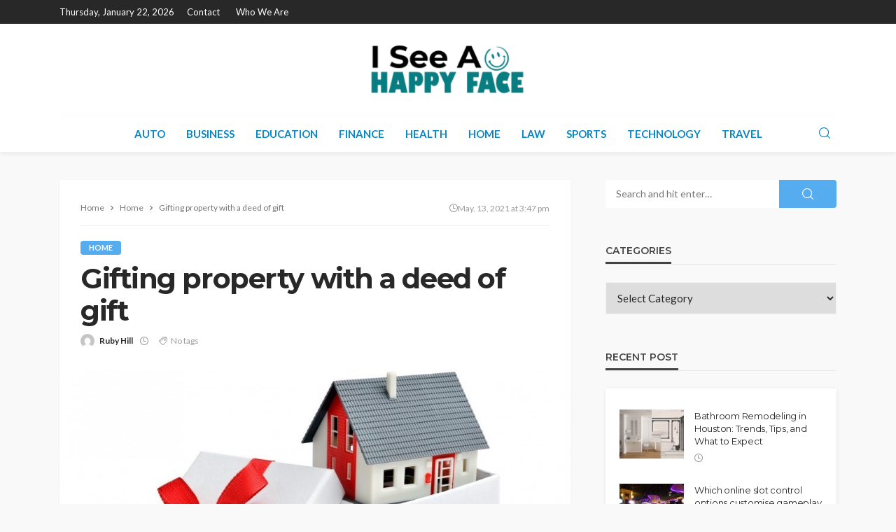

--- FILE ---
content_type: text/html; charset=UTF-8
request_url: https://www.iseeahappyface.com/gifting-property-with-a-deed-of-gift/
body_size: 16072
content:
<!DOCTYPE html>
<html lang="en-US">
<head>
	<meta charset="UTF-8"/>
	<meta http-equiv="X-UA-Compatible" content="IE=edge">
	<meta name="viewport" content="width=device-width, initial-scale=1.0">
	<link rel="profile" href="http://gmpg.org/xfn/11"/>
	<link rel="pingback" href="https://www.iseeahappyface.com/xmlrpc.php"/>
	<script type="application/javascript">var bingo_ruby_ajax_url = "https://www.iseeahappyface.com/wp-admin/admin-ajax.php"</script><meta name='robots' content='index, follow, max-image-preview:large, max-snippet:-1, max-video-preview:-1' />
	<style>img:is([sizes="auto" i], [sizes^="auto," i]) { contain-intrinsic-size: 3000px 1500px }</style>
	
	<!-- This site is optimized with the Yoast SEO plugin v26.8 - https://yoast.com/product/yoast-seo-wordpress/ -->
	<title>Gifting property with a deed of gift - I See A Happy Face</title>
	<link rel="preconnect" href="https://fonts.gstatic.com" crossorigin><link rel="preload" as="style" onload="this.onload=null;this.rel='stylesheet'" id="rb-preload-gfonts" href="https://fonts.googleapis.com/css?family=Lato%3A100%2C300%2C400%2C700%2C900%2C100italic%2C300italic%2C400italic%2C700italic%2C900italic%7CMontserrat%3A700%2C400%2C600%2C500&amp;display=swap" crossorigin><noscript><link rel="stylesheet" id="rb-preload-gfonts" href="https://fonts.googleapis.com/css?family=Lato%3A100%2C300%2C400%2C700%2C900%2C100italic%2C300italic%2C400italic%2C700italic%2C900italic%7CMontserrat%3A700%2C400%2C600%2C500&amp;display=swap"></noscript><link rel="canonical" href="https://www.iseeahappyface.com/gifting-property-with-a-deed-of-gift/" />
	<meta property="og:locale" content="en_US" />
	<meta property="og:type" content="article" />
	<meta property="og:title" content="Gifting property with a deed of gift - I See A Happy Face" />
	<meta property="og:description" content="There are several reasons to use a deed of gift to transfer a property you own to a family member. Image Credit The first one to look at is the impact it can have on your inheritance tax (IHT) liability. There are several ways to reduce IHT; however, for most people, dealing with your family [&hellip;]" />
	<meta property="og:url" content="https://www.iseeahappyface.com/gifting-property-with-a-deed-of-gift/" />
	<meta property="og:site_name" content="I See A Happy Face" />
	<meta property="article:published_time" content="2021-05-13T15:47:06+00:00" />
	<meta property="og:image" content="https://www.iseeahappyface.com/wp-content/uploads/2021/05/c-6.jpg" />
	<meta property="og:image:width" content="855" />
	<meta property="og:image:height" content="436" />
	<meta property="og:image:type" content="image/jpeg" />
	<meta name="author" content="Ruby Hill" />
	<meta name="twitter:card" content="summary_large_image" />
	<meta name="twitter:label1" content="Written by" />
	<meta name="twitter:data1" content="Ruby Hill" />
	<meta name="twitter:label2" content="Est. reading time" />
	<meta name="twitter:data2" content="3 minutes" />
	<script type="application/ld+json" class="yoast-schema-graph">{"@context":"https://schema.org","@graph":[{"@type":"Article","@id":"https://www.iseeahappyface.com/gifting-property-with-a-deed-of-gift/#article","isPartOf":{"@id":"https://www.iseeahappyface.com/gifting-property-with-a-deed-of-gift/"},"author":{"name":"Ruby Hill","@id":"https://www.iseeahappyface.com/#/schema/person/bca3353c9b2aeddd8a9208ad9a1a9613"},"headline":"Gifting property with a deed of gift","datePublished":"2021-05-13T15:47:06+00:00","mainEntityOfPage":{"@id":"https://www.iseeahappyface.com/gifting-property-with-a-deed-of-gift/"},"wordCount":454,"publisher":{"@id":"https://www.iseeahappyface.com/#organization"},"image":{"@id":"https://www.iseeahappyface.com/gifting-property-with-a-deed-of-gift/#primaryimage"},"thumbnailUrl":"https://www.iseeahappyface.com/wp-content/uploads/2021/05/c-6.jpg","articleSection":["Home"],"inLanguage":"en-US"},{"@type":"WebPage","@id":"https://www.iseeahappyface.com/gifting-property-with-a-deed-of-gift/","url":"https://www.iseeahappyface.com/gifting-property-with-a-deed-of-gift/","name":"Gifting property with a deed of gift - I See A Happy Face","isPartOf":{"@id":"https://www.iseeahappyface.com/#website"},"primaryImageOfPage":{"@id":"https://www.iseeahappyface.com/gifting-property-with-a-deed-of-gift/#primaryimage"},"image":{"@id":"https://www.iseeahappyface.com/gifting-property-with-a-deed-of-gift/#primaryimage"},"thumbnailUrl":"https://www.iseeahappyface.com/wp-content/uploads/2021/05/c-6.jpg","datePublished":"2021-05-13T15:47:06+00:00","breadcrumb":{"@id":"https://www.iseeahappyface.com/gifting-property-with-a-deed-of-gift/#breadcrumb"},"inLanguage":"en-US","potentialAction":[{"@type":"ReadAction","target":["https://www.iseeahappyface.com/gifting-property-with-a-deed-of-gift/"]}]},{"@type":"ImageObject","inLanguage":"en-US","@id":"https://www.iseeahappyface.com/gifting-property-with-a-deed-of-gift/#primaryimage","url":"https://www.iseeahappyface.com/wp-content/uploads/2021/05/c-6.jpg","contentUrl":"https://www.iseeahappyface.com/wp-content/uploads/2021/05/c-6.jpg","width":855,"height":436},{"@type":"BreadcrumbList","@id":"https://www.iseeahappyface.com/gifting-property-with-a-deed-of-gift/#breadcrumb","itemListElement":[{"@type":"ListItem","position":1,"name":"Home","item":"https://www.iseeahappyface.com/"},{"@type":"ListItem","position":2,"name":"Gifting property with a deed of gift"}]},{"@type":"WebSite","@id":"https://www.iseeahappyface.com/#website","url":"https://www.iseeahappyface.com/","name":"I See A Happy Face","description":"General Blog","publisher":{"@id":"https://www.iseeahappyface.com/#organization"},"potentialAction":[{"@type":"SearchAction","target":{"@type":"EntryPoint","urlTemplate":"https://www.iseeahappyface.com/?s={search_term_string}"},"query-input":{"@type":"PropertyValueSpecification","valueRequired":true,"valueName":"search_term_string"}}],"inLanguage":"en-US"},{"@type":"Organization","@id":"https://www.iseeahappyface.com/#organization","name":"I See A Happy Face | General Blog","url":"https://www.iseeahappyface.com/","logo":{"@type":"ImageObject","inLanguage":"en-US","@id":"https://www.iseeahappyface.com/#/schema/logo/image/","url":"https://www.iseeahappyface.com/wp-content/uploads/2019/08/i-see-a-happy-face-e1565588799326.png","contentUrl":"https://www.iseeahappyface.com/wp-content/uploads/2019/08/i-see-a-happy-face-e1565588799326.png","width":400,"height":162,"caption":"I See A Happy Face | General Blog"},"image":{"@id":"https://www.iseeahappyface.com/#/schema/logo/image/"}},{"@type":"Person","@id":"https://www.iseeahappyface.com/#/schema/person/bca3353c9b2aeddd8a9208ad9a1a9613","name":"Ruby Hill","image":{"@type":"ImageObject","inLanguage":"en-US","@id":"https://www.iseeahappyface.com/#/schema/person/image/","url":"https://secure.gravatar.com/avatar/f0603d002dafab1de4ebf4f9854b8ec1dc05466c94595e3dcdcca544f4fe6e40?s=96&d=mm&r=g","contentUrl":"https://secure.gravatar.com/avatar/f0603d002dafab1de4ebf4f9854b8ec1dc05466c94595e3dcdcca544f4fe6e40?s=96&d=mm&r=g","caption":"Ruby Hill"},"url":"https://www.iseeahappyface.com/author/admin/"}]}</script>
	<!-- / Yoast SEO plugin. -->


<link rel='dns-prefetch' href='//fonts.googleapis.com' />
<link rel="alternate" type="application/rss+xml" title="I See A Happy Face &raquo; Feed" href="https://www.iseeahappyface.com/feed/" />
<link rel="alternate" type="application/rss+xml" title="I See A Happy Face &raquo; Comments Feed" href="https://www.iseeahappyface.com/comments/feed/" />
<script type="text/javascript">
/* <![CDATA[ */
window._wpemojiSettings = {"baseUrl":"https:\/\/s.w.org\/images\/core\/emoji\/16.0.1\/72x72\/","ext":".png","svgUrl":"https:\/\/s.w.org\/images\/core\/emoji\/16.0.1\/svg\/","svgExt":".svg","source":{"concatemoji":"https:\/\/www.iseeahappyface.com\/wp-includes\/js\/wp-emoji-release.min.js?ver=6.8.3"}};
/*! This file is auto-generated */
!function(s,n){var o,i,e;function c(e){try{var t={supportTests:e,timestamp:(new Date).valueOf()};sessionStorage.setItem(o,JSON.stringify(t))}catch(e){}}function p(e,t,n){e.clearRect(0,0,e.canvas.width,e.canvas.height),e.fillText(t,0,0);var t=new Uint32Array(e.getImageData(0,0,e.canvas.width,e.canvas.height).data),a=(e.clearRect(0,0,e.canvas.width,e.canvas.height),e.fillText(n,0,0),new Uint32Array(e.getImageData(0,0,e.canvas.width,e.canvas.height).data));return t.every(function(e,t){return e===a[t]})}function u(e,t){e.clearRect(0,0,e.canvas.width,e.canvas.height),e.fillText(t,0,0);for(var n=e.getImageData(16,16,1,1),a=0;a<n.data.length;a++)if(0!==n.data[a])return!1;return!0}function f(e,t,n,a){switch(t){case"flag":return n(e,"\ud83c\udff3\ufe0f\u200d\u26a7\ufe0f","\ud83c\udff3\ufe0f\u200b\u26a7\ufe0f")?!1:!n(e,"\ud83c\udde8\ud83c\uddf6","\ud83c\udde8\u200b\ud83c\uddf6")&&!n(e,"\ud83c\udff4\udb40\udc67\udb40\udc62\udb40\udc65\udb40\udc6e\udb40\udc67\udb40\udc7f","\ud83c\udff4\u200b\udb40\udc67\u200b\udb40\udc62\u200b\udb40\udc65\u200b\udb40\udc6e\u200b\udb40\udc67\u200b\udb40\udc7f");case"emoji":return!a(e,"\ud83e\udedf")}return!1}function g(e,t,n,a){var r="undefined"!=typeof WorkerGlobalScope&&self instanceof WorkerGlobalScope?new OffscreenCanvas(300,150):s.createElement("canvas"),o=r.getContext("2d",{willReadFrequently:!0}),i=(o.textBaseline="top",o.font="600 32px Arial",{});return e.forEach(function(e){i[e]=t(o,e,n,a)}),i}function t(e){var t=s.createElement("script");t.src=e,t.defer=!0,s.head.appendChild(t)}"undefined"!=typeof Promise&&(o="wpEmojiSettingsSupports",i=["flag","emoji"],n.supports={everything:!0,everythingExceptFlag:!0},e=new Promise(function(e){s.addEventListener("DOMContentLoaded",e,{once:!0})}),new Promise(function(t){var n=function(){try{var e=JSON.parse(sessionStorage.getItem(o));if("object"==typeof e&&"number"==typeof e.timestamp&&(new Date).valueOf()<e.timestamp+604800&&"object"==typeof e.supportTests)return e.supportTests}catch(e){}return null}();if(!n){if("undefined"!=typeof Worker&&"undefined"!=typeof OffscreenCanvas&&"undefined"!=typeof URL&&URL.createObjectURL&&"undefined"!=typeof Blob)try{var e="postMessage("+g.toString()+"("+[JSON.stringify(i),f.toString(),p.toString(),u.toString()].join(",")+"));",a=new Blob([e],{type:"text/javascript"}),r=new Worker(URL.createObjectURL(a),{name:"wpTestEmojiSupports"});return void(r.onmessage=function(e){c(n=e.data),r.terminate(),t(n)})}catch(e){}c(n=g(i,f,p,u))}t(n)}).then(function(e){for(var t in e)n.supports[t]=e[t],n.supports.everything=n.supports.everything&&n.supports[t],"flag"!==t&&(n.supports.everythingExceptFlag=n.supports.everythingExceptFlag&&n.supports[t]);n.supports.everythingExceptFlag=n.supports.everythingExceptFlag&&!n.supports.flag,n.DOMReady=!1,n.readyCallback=function(){n.DOMReady=!0}}).then(function(){return e}).then(function(){var e;n.supports.everything||(n.readyCallback(),(e=n.source||{}).concatemoji?t(e.concatemoji):e.wpemoji&&e.twemoji&&(t(e.twemoji),t(e.wpemoji)))}))}((window,document),window._wpemojiSettings);
/* ]]> */
</script>
<link rel='stylesheet' id='bingo_ruby_plugin_style-css' href='https://www.iseeahappyface.com/wp-content/plugins/bingo-ruby-core/assets/style.css?ver=3.7' type='text/css' media='all' />
<style id='wp-emoji-styles-inline-css' type='text/css'>

	img.wp-smiley, img.emoji {
		display: inline !important;
		border: none !important;
		box-shadow: none !important;
		height: 1em !important;
		width: 1em !important;
		margin: 0 0.07em !important;
		vertical-align: -0.1em !important;
		background: none !important;
		padding: 0 !important;
	}
</style>
<link rel='stylesheet' id='wp-block-library-css' href='https://www.iseeahappyface.com/wp-includes/css/dist/block-library/style.min.css?ver=6.8.3' type='text/css' media='all' />
<style id='classic-theme-styles-inline-css' type='text/css'>
/*! This file is auto-generated */
.wp-block-button__link{color:#fff;background-color:#32373c;border-radius:9999px;box-shadow:none;text-decoration:none;padding:calc(.667em + 2px) calc(1.333em + 2px);font-size:1.125em}.wp-block-file__button{background:#32373c;color:#fff;text-decoration:none}
</style>
<style id='global-styles-inline-css' type='text/css'>
:root{--wp--preset--aspect-ratio--square: 1;--wp--preset--aspect-ratio--4-3: 4/3;--wp--preset--aspect-ratio--3-4: 3/4;--wp--preset--aspect-ratio--3-2: 3/2;--wp--preset--aspect-ratio--2-3: 2/3;--wp--preset--aspect-ratio--16-9: 16/9;--wp--preset--aspect-ratio--9-16: 9/16;--wp--preset--color--black: #000000;--wp--preset--color--cyan-bluish-gray: #abb8c3;--wp--preset--color--white: #ffffff;--wp--preset--color--pale-pink: #f78da7;--wp--preset--color--vivid-red: #cf2e2e;--wp--preset--color--luminous-vivid-orange: #ff6900;--wp--preset--color--luminous-vivid-amber: #fcb900;--wp--preset--color--light-green-cyan: #7bdcb5;--wp--preset--color--vivid-green-cyan: #00d084;--wp--preset--color--pale-cyan-blue: #8ed1fc;--wp--preset--color--vivid-cyan-blue: #0693e3;--wp--preset--color--vivid-purple: #9b51e0;--wp--preset--gradient--vivid-cyan-blue-to-vivid-purple: linear-gradient(135deg,rgba(6,147,227,1) 0%,rgb(155,81,224) 100%);--wp--preset--gradient--light-green-cyan-to-vivid-green-cyan: linear-gradient(135deg,rgb(122,220,180) 0%,rgb(0,208,130) 100%);--wp--preset--gradient--luminous-vivid-amber-to-luminous-vivid-orange: linear-gradient(135deg,rgba(252,185,0,1) 0%,rgba(255,105,0,1) 100%);--wp--preset--gradient--luminous-vivid-orange-to-vivid-red: linear-gradient(135deg,rgba(255,105,0,1) 0%,rgb(207,46,46) 100%);--wp--preset--gradient--very-light-gray-to-cyan-bluish-gray: linear-gradient(135deg,rgb(238,238,238) 0%,rgb(169,184,195) 100%);--wp--preset--gradient--cool-to-warm-spectrum: linear-gradient(135deg,rgb(74,234,220) 0%,rgb(151,120,209) 20%,rgb(207,42,186) 40%,rgb(238,44,130) 60%,rgb(251,105,98) 80%,rgb(254,248,76) 100%);--wp--preset--gradient--blush-light-purple: linear-gradient(135deg,rgb(255,206,236) 0%,rgb(152,150,240) 100%);--wp--preset--gradient--blush-bordeaux: linear-gradient(135deg,rgb(254,205,165) 0%,rgb(254,45,45) 50%,rgb(107,0,62) 100%);--wp--preset--gradient--luminous-dusk: linear-gradient(135deg,rgb(255,203,112) 0%,rgb(199,81,192) 50%,rgb(65,88,208) 100%);--wp--preset--gradient--pale-ocean: linear-gradient(135deg,rgb(255,245,203) 0%,rgb(182,227,212) 50%,rgb(51,167,181) 100%);--wp--preset--gradient--electric-grass: linear-gradient(135deg,rgb(202,248,128) 0%,rgb(113,206,126) 100%);--wp--preset--gradient--midnight: linear-gradient(135deg,rgb(2,3,129) 0%,rgb(40,116,252) 100%);--wp--preset--font-size--small: 13px;--wp--preset--font-size--medium: 20px;--wp--preset--font-size--large: 36px;--wp--preset--font-size--x-large: 42px;--wp--preset--spacing--20: 0.44rem;--wp--preset--spacing--30: 0.67rem;--wp--preset--spacing--40: 1rem;--wp--preset--spacing--50: 1.5rem;--wp--preset--spacing--60: 2.25rem;--wp--preset--spacing--70: 3.38rem;--wp--preset--spacing--80: 5.06rem;--wp--preset--shadow--natural: 6px 6px 9px rgba(0, 0, 0, 0.2);--wp--preset--shadow--deep: 12px 12px 50px rgba(0, 0, 0, 0.4);--wp--preset--shadow--sharp: 6px 6px 0px rgba(0, 0, 0, 0.2);--wp--preset--shadow--outlined: 6px 6px 0px -3px rgba(255, 255, 255, 1), 6px 6px rgba(0, 0, 0, 1);--wp--preset--shadow--crisp: 6px 6px 0px rgba(0, 0, 0, 1);}:where(.is-layout-flex){gap: 0.5em;}:where(.is-layout-grid){gap: 0.5em;}body .is-layout-flex{display: flex;}.is-layout-flex{flex-wrap: wrap;align-items: center;}.is-layout-flex > :is(*, div){margin: 0;}body .is-layout-grid{display: grid;}.is-layout-grid > :is(*, div){margin: 0;}:where(.wp-block-columns.is-layout-flex){gap: 2em;}:where(.wp-block-columns.is-layout-grid){gap: 2em;}:where(.wp-block-post-template.is-layout-flex){gap: 1.25em;}:where(.wp-block-post-template.is-layout-grid){gap: 1.25em;}.has-black-color{color: var(--wp--preset--color--black) !important;}.has-cyan-bluish-gray-color{color: var(--wp--preset--color--cyan-bluish-gray) !important;}.has-white-color{color: var(--wp--preset--color--white) !important;}.has-pale-pink-color{color: var(--wp--preset--color--pale-pink) !important;}.has-vivid-red-color{color: var(--wp--preset--color--vivid-red) !important;}.has-luminous-vivid-orange-color{color: var(--wp--preset--color--luminous-vivid-orange) !important;}.has-luminous-vivid-amber-color{color: var(--wp--preset--color--luminous-vivid-amber) !important;}.has-light-green-cyan-color{color: var(--wp--preset--color--light-green-cyan) !important;}.has-vivid-green-cyan-color{color: var(--wp--preset--color--vivid-green-cyan) !important;}.has-pale-cyan-blue-color{color: var(--wp--preset--color--pale-cyan-blue) !important;}.has-vivid-cyan-blue-color{color: var(--wp--preset--color--vivid-cyan-blue) !important;}.has-vivid-purple-color{color: var(--wp--preset--color--vivid-purple) !important;}.has-black-background-color{background-color: var(--wp--preset--color--black) !important;}.has-cyan-bluish-gray-background-color{background-color: var(--wp--preset--color--cyan-bluish-gray) !important;}.has-white-background-color{background-color: var(--wp--preset--color--white) !important;}.has-pale-pink-background-color{background-color: var(--wp--preset--color--pale-pink) !important;}.has-vivid-red-background-color{background-color: var(--wp--preset--color--vivid-red) !important;}.has-luminous-vivid-orange-background-color{background-color: var(--wp--preset--color--luminous-vivid-orange) !important;}.has-luminous-vivid-amber-background-color{background-color: var(--wp--preset--color--luminous-vivid-amber) !important;}.has-light-green-cyan-background-color{background-color: var(--wp--preset--color--light-green-cyan) !important;}.has-vivid-green-cyan-background-color{background-color: var(--wp--preset--color--vivid-green-cyan) !important;}.has-pale-cyan-blue-background-color{background-color: var(--wp--preset--color--pale-cyan-blue) !important;}.has-vivid-cyan-blue-background-color{background-color: var(--wp--preset--color--vivid-cyan-blue) !important;}.has-vivid-purple-background-color{background-color: var(--wp--preset--color--vivid-purple) !important;}.has-black-border-color{border-color: var(--wp--preset--color--black) !important;}.has-cyan-bluish-gray-border-color{border-color: var(--wp--preset--color--cyan-bluish-gray) !important;}.has-white-border-color{border-color: var(--wp--preset--color--white) !important;}.has-pale-pink-border-color{border-color: var(--wp--preset--color--pale-pink) !important;}.has-vivid-red-border-color{border-color: var(--wp--preset--color--vivid-red) !important;}.has-luminous-vivid-orange-border-color{border-color: var(--wp--preset--color--luminous-vivid-orange) !important;}.has-luminous-vivid-amber-border-color{border-color: var(--wp--preset--color--luminous-vivid-amber) !important;}.has-light-green-cyan-border-color{border-color: var(--wp--preset--color--light-green-cyan) !important;}.has-vivid-green-cyan-border-color{border-color: var(--wp--preset--color--vivid-green-cyan) !important;}.has-pale-cyan-blue-border-color{border-color: var(--wp--preset--color--pale-cyan-blue) !important;}.has-vivid-cyan-blue-border-color{border-color: var(--wp--preset--color--vivid-cyan-blue) !important;}.has-vivid-purple-border-color{border-color: var(--wp--preset--color--vivid-purple) !important;}.has-vivid-cyan-blue-to-vivid-purple-gradient-background{background: var(--wp--preset--gradient--vivid-cyan-blue-to-vivid-purple) !important;}.has-light-green-cyan-to-vivid-green-cyan-gradient-background{background: var(--wp--preset--gradient--light-green-cyan-to-vivid-green-cyan) !important;}.has-luminous-vivid-amber-to-luminous-vivid-orange-gradient-background{background: var(--wp--preset--gradient--luminous-vivid-amber-to-luminous-vivid-orange) !important;}.has-luminous-vivid-orange-to-vivid-red-gradient-background{background: var(--wp--preset--gradient--luminous-vivid-orange-to-vivid-red) !important;}.has-very-light-gray-to-cyan-bluish-gray-gradient-background{background: var(--wp--preset--gradient--very-light-gray-to-cyan-bluish-gray) !important;}.has-cool-to-warm-spectrum-gradient-background{background: var(--wp--preset--gradient--cool-to-warm-spectrum) !important;}.has-blush-light-purple-gradient-background{background: var(--wp--preset--gradient--blush-light-purple) !important;}.has-blush-bordeaux-gradient-background{background: var(--wp--preset--gradient--blush-bordeaux) !important;}.has-luminous-dusk-gradient-background{background: var(--wp--preset--gradient--luminous-dusk) !important;}.has-pale-ocean-gradient-background{background: var(--wp--preset--gradient--pale-ocean) !important;}.has-electric-grass-gradient-background{background: var(--wp--preset--gradient--electric-grass) !important;}.has-midnight-gradient-background{background: var(--wp--preset--gradient--midnight) !important;}.has-small-font-size{font-size: var(--wp--preset--font-size--small) !important;}.has-medium-font-size{font-size: var(--wp--preset--font-size--medium) !important;}.has-large-font-size{font-size: var(--wp--preset--font-size--large) !important;}.has-x-large-font-size{font-size: var(--wp--preset--font-size--x-large) !important;}
:where(.wp-block-post-template.is-layout-flex){gap: 1.25em;}:where(.wp-block-post-template.is-layout-grid){gap: 1.25em;}
:where(.wp-block-columns.is-layout-flex){gap: 2em;}:where(.wp-block-columns.is-layout-grid){gap: 2em;}
:root :where(.wp-block-pullquote){font-size: 1.5em;line-height: 1.6;}
</style>
<link rel='stylesheet' id='contact-form-7-css' href='https://www.iseeahappyface.com/wp-content/plugins/contact-form-7/includes/css/styles.css?ver=6.1.4' type='text/css' media='all' />
<link rel='stylesheet' id='bootstrap-css' href='https://www.iseeahappyface.com/wp-content/themes/bingo/assets/external/bootstrap.css?ver=v3.3.1' type='text/css' media='all' />
<link rel='stylesheet' id='bingo_ruby_style_miscellaneous-css' href='https://www.iseeahappyface.com/wp-content/themes/bingo/assets/external/miscellaneous.css?ver=3.5' type='text/css' media='all' />
<link rel='stylesheet' id='bingo_ruby_style_main-css' href='https://www.iseeahappyface.com/wp-content/themes/bingo/assets/css/theme-style.css?ver=3.5' type='text/css' media='all' />
<link rel='stylesheet' id='bingo_ruby_style_responsive-css' href='https://www.iseeahappyface.com/wp-content/themes/bingo/assets/css/theme-responsive.css?ver=3.5' type='text/css' media='all' />
<link rel='stylesheet' id='bingo_ruby_style_default-css' href='https://www.iseeahappyface.com/wp-content/themes/bingo/style.css?ver=3.5' type='text/css' media='all' />
<style id='bingo_ruby_style_default-inline-css' type='text/css'>
.total-caption { font-family :Lato;}.banner-background-color { background-color: #ffffff; }.navbar-inner, .header-search-popup .btn, .header-search-popup #ruby-search-input, .logo-mobile-text > * { color: #0785c4; }.show-social .ruby-icon-show, .show-social .ruby-icon-show:before, .show-social .ruby-icon-show:after,.extend-social .ruby-icon-close:before, .extend-social .ruby-icon-close:after,.ruby-trigger .icon-wrap, .ruby-trigger .icon-wrap:before, .ruby-trigger .icon-wrap:after{ background-color: #0785c4; }.show-social .ruby-icon-show, .show-social .ruby-icon-show:before, .show-social .ruby-icon-show:after, .extend-social .ruby-icon-close:before, .extend-social .ruby-icon-close:after{ border-color: #0785c4; }.footer-copyright-wrap p { color: #dddddd; }.footer-copyright-wrap { background-color: #242424; }.post-excerpt{ font-size :14px;}
</style>

<script type="text/javascript" src="https://www.iseeahappyface.com/wp-includes/js/jquery/jquery.min.js?ver=3.7.1" id="jquery-core-js"></script>
<script type="text/javascript" src="https://www.iseeahappyface.com/wp-includes/js/jquery/jquery-migrate.min.js?ver=3.4.1" id="jquery-migrate-js"></script>
<!--[if lt IE 9]>
<script type="text/javascript" src="https://www.iseeahappyface.com/wp-content/themes/bingo/assets/external/html5.min.js?ver=3.7.3" id="html5-js"></script>
<![endif]-->
<link rel="preload" href="https://www.iseeahappyface.com/wp-content/themes/bingo/assets/external/fonts/icons.woff2?2.0.2" as="font" type="font/woff2" crossorigin="anonymous"> <link rel="https://api.w.org/" href="https://www.iseeahappyface.com/wp-json/" /><link rel="alternate" title="JSON" type="application/json" href="https://www.iseeahappyface.com/wp-json/wp/v2/posts/4021" /><link rel="EditURI" type="application/rsd+xml" title="RSD" href="https://www.iseeahappyface.com/xmlrpc.php?rsd" />
<meta name="generator" content="WordPress 6.8.3" />
<link rel='shortlink' href='https://www.iseeahappyface.com/?p=4021' />
<link rel="alternate" title="oEmbed (JSON)" type="application/json+oembed" href="https://www.iseeahappyface.com/wp-json/oembed/1.0/embed?url=https%3A%2F%2Fwww.iseeahappyface.com%2Fgifting-property-with-a-deed-of-gift%2F" />
<link rel="alternate" title="oEmbed (XML)" type="text/xml+oembed" href="https://www.iseeahappyface.com/wp-json/oembed/1.0/embed?url=https%3A%2F%2Fwww.iseeahappyface.com%2Fgifting-property-with-a-deed-of-gift%2F&#038;format=xml" />
<script type="application/ld+json">{"@context":"https://schema.org","@type":"WebSite","@id":"https://www.iseeahappyface.com/#website","url":"https://www.iseeahappyface.com/","name":"I See A Happy Face","potentialAction":{"@type":"SearchAction","target":"https://www.iseeahappyface.com/?s={search_term_string}","query-input":"required name=search_term_string"}}</script>
<link rel="icon" href="https://www.iseeahappyface.com/wp-content/uploads/2020/08/cropped-i-see-a-happy-face-32x32.png" sizes="32x32" />
<link rel="icon" href="https://www.iseeahappyface.com/wp-content/uploads/2020/08/cropped-i-see-a-happy-face-192x192.png" sizes="192x192" />
<link rel="apple-touch-icon" href="https://www.iseeahappyface.com/wp-content/uploads/2020/08/cropped-i-see-a-happy-face-180x180.png" />
<meta name="msapplication-TileImage" content="https://www.iseeahappyface.com/wp-content/uploads/2020/08/cropped-i-see-a-happy-face-270x270.png" />
<style type="text/css" title="dynamic-css" class="options-output">.footer-inner{background-color:#282828;background-repeat:no-repeat;background-size:cover;background-attachment:fixed;background-position:center center;}.topbar-wrap{font-family:Lato;text-transform:capitalize;font-weight:400;font-style:normal;font-size:13px;}.main-menu-inner,.off-canvas-nav-inner{font-family:Lato;text-transform:uppercase;font-weight:700;font-style:normal;font-size:15px;}.main-menu-inner .sub-menu,.off-canvas-nav-inner .sub-menu{font-family:Lato;text-transform:capitalize;font-weight:400;font-style:normal;font-size:14px;}.logo-wrap.is-logo-text .logo-text h1{font-family:Montserrat;text-transform:uppercase;letter-spacing:-1px;font-weight:700;font-style:normal;font-size:40px;}.logo-mobile-text span{font-family:Montserrat;text-transform:uppercase;letter-spacing:-1px;font-weight:700;font-style:normal;font-size:28px;}body, p{font-family:Lato;line-height:24px;font-weight:400;font-style:normal;color:#282828;font-size:15px;}.post-title.is-size-1{font-family:Montserrat;font-weight:700;font-style:normal;color:#282828;font-size:36px;}.post-title.is-size-2{font-family:Montserrat;font-weight:700;font-style:normal;color:#282828;font-size:30px;}.post-title.is-size-3{font-family:Montserrat;font-weight:700;font-style:normal;color:#282828;font-size:21px;}.post-title.is-size-4{font-family:Montserrat;font-weight:700;font-style:normal;color:#282828;font-size:18px;}.post-title.is-size-5{font-family:Montserrat;font-weight:700;font-style:normal;color:#282828;font-size:14px;}.post-title.is-size-6{font-family:Montserrat;font-weight:400;font-style:normal;color:#282828;font-size:13px;}h1,h2,h3,h4,h5,h6{font-family:Montserrat;text-transform:none;font-weight:700;font-style:normal;}.post-meta-info,.single-post-top,.counter-element{font-family:Lato;font-weight:400;font-style:normal;color:#999;font-size:12px;}.post-cat-info{font-family:Lato;text-transform:uppercase;font-weight:700;font-style:normal;font-size:11px;}.block-header-wrap{font-family:Montserrat;text-transform:uppercase;font-weight:600;font-style:normal;font-size:18px;}.block-ajax-filter-wrap{font-family:Montserrat;text-transform:uppercase;font-weight:500;font-style:normal;font-size:11px;}.widget-title{font-family:Montserrat;text-transform:uppercase;font-weight:600;font-style:normal;font-size:14px;}.breadcrumb-wrap{font-family:Lato;text-transform:none;font-weight:400;font-style:normal;color:#777777;font-size:12px;}</style></head>
<body class="wp-singular post-template-default single single-post postid-4021 single-format-standard wp-theme-bingo ruby-body is-full-width"  itemscope  itemtype="https://schema.org/WebPage" >
<div class="off-canvas-wrap is-dark-text">
	<div class="off-canvas-inner">
		<a href="#" id="ruby-off-canvas-close-btn"><i class="ruby-close-btn" aria-hidden="true"></i></a>
		<nav id="ruby-offcanvas-navigation" class="off-canvas-nav-wrap">
			<div class="no-menu ruby-error"><p>Please assign a menu to the primary menu location under <a href="https://www.iseeahappyface.com/wp-admin/nav-menus.php">MENU</a></p></div>		</nav>
													</div>
</div><div id="ruby-site" class="site-outer">
	
<div class="header-wrap header-style-5">
	<div class="header-inner">
		<div class="topbar-wrap topbar-style-1 is-light-text">
	<div class="ruby-container">
		<div class="topbar-inner container-inner clearfix">
			<div class="topbar-left">
								
<div class="topbar-date">
	<span>Thursday, January 22, 2026</span>
</div>					<nav id="ruby-topbar-navigation" class="topbar-menu-wrap">
		<div class="menu-top-container"><ul id="topbar-nav" class="topbar-menu-inner"><li id="menu-item-6849" class="menu-item menu-item-type-post_type menu-item-object-page menu-item-6849"><a href="https://www.iseeahappyface.com/contact/">Contact</a></li>
<li id="menu-item-6848" class="menu-item menu-item-type-post_type menu-item-object-page menu-item-6848"><a href="https://www.iseeahappyface.com/who-we-are/">Who We Are</a></li>
</ul></div>	</nav>
			</div>
			<div class="topbar-right">
				
	<div class="topbar-social social-tooltips">
			</div>
                							</div>
		</div>
	</div>
</div>

		<div class="banner-wrap banner-background-color">

			
			<div class="ruby-container">
				<div class="banner-inner container-inner clearfix">
					<div class="logo-wrap is-logo-image"  itemscope  itemtype="https://schema.org/Organization" >
	<div class="logo-inner">
							<a href="https://www.iseeahappyface.com/" class="logo" title="I See A Happy Face">
				<img data-no-retina src="https://www.iseeahappyface.com/wp-content/uploads/2019/08/cropped-i-see-a-happy-face-e1565588799326-1.png" height="104" width="270"  alt="I See A Happy Face">
			</a>
						</div><!--  logo inner -->
    </div>
				</div>
			</div>
		</div>

		<div class="navbar-outer clearfix">
			<div class="navbar-wrap">
				<div class="ruby-container">
					<div class="navbar-inner container-inner clearfix">
						<div class="navbar-left">
							<div class="off-canvas-btn-wrap is-hidden">
	<div class="off-canvas-btn">
		<a href="#" class="ruby-trigger" title="off canvas button">
			<span class="icon-wrap"></span>
		</a>
	</div>
</div>						</div>

							<div class="logo-mobile-wrap is-logo-mobile-text">
		<div class="logo-mobile-inner">
			<a class="logo-mobile-text" href="https://www.iseeahappyface.com/"><span>I See A Happy Face</span></a>
		</div>
	</div>
						<nav id="ruby-main-menu" class="main-menu-wrap">
    <div class="menu-home-container"><ul id="main-nav" class="main-menu-inner"  itemscope  itemtype="https://schema.org/SiteNavigationElement" ><li id="menu-item-2378" class="menu-item menu-item-type-taxonomy menu-item-object-category menu-item-2378 is-category-99" itemprop="name"><a href="https://www.iseeahappyface.com/category/auto/" itemprop="url">Auto</a></li><li id="menu-item-2379" class="menu-item menu-item-type-taxonomy menu-item-object-category menu-item-2379 is-category-4" itemprop="name"><a href="https://www.iseeahappyface.com/category/business/" itemprop="url">Business</a></li><li id="menu-item-2382" class="menu-item menu-item-type-taxonomy menu-item-object-category menu-item-2382 is-category-104" itemprop="name"><a href="https://www.iseeahappyface.com/category/education/" itemprop="url">Education</a></li><li id="menu-item-2384" class="menu-item menu-item-type-taxonomy menu-item-object-category menu-item-2384 is-category-133" itemprop="name"><a href="https://www.iseeahappyface.com/category/finance/" itemprop="url">Finance</a></li><li id="menu-item-2386" class="menu-item menu-item-type-taxonomy menu-item-object-category menu-item-2386 is-category-2" itemprop="name"><a href="https://www.iseeahappyface.com/category/health/" itemprop="url">Health</a></li><li id="menu-item-6845" class="menu-item menu-item-type-post_type menu-item-object-page menu-item-home menu-item-6845" itemprop="name"><a href="https://www.iseeahappyface.com/" itemprop="url">Home</a></li><li id="menu-item-2388" class="menu-item menu-item-type-taxonomy menu-item-object-category menu-item-2388 is-category-100" itemprop="name"><a href="https://www.iseeahappyface.com/category/law/" itemprop="url">Law</a></li><li id="menu-item-2390" class="menu-item menu-item-type-taxonomy menu-item-object-category menu-item-2390 is-category-137" itemprop="name"><a href="https://www.iseeahappyface.com/category/sports/" itemprop="url">Sports</a></li><li id="menu-item-2391" class="menu-item menu-item-type-taxonomy menu-item-object-category menu-item-2391 is-category-3" itemprop="name"><a href="https://www.iseeahappyface.com/category/technology/" itemprop="url">Technology</a></li><li id="menu-item-2392" class="menu-item menu-item-type-taxonomy menu-item-object-category menu-item-2392 is-category-5" itemprop="name"><a href="https://www.iseeahappyface.com/category/travel/" itemprop="url">Travel</a></li></ul></div></nav>
						<div class="navbar-right">
							
<div class="navbar-search">
	<a href="#" id="ruby-navbar-search-icon" data-mfp-src="#ruby-header-search-popup" data-effect="mpf-ruby-effect header-search-popup-outer" title="Search" class="navbar-search-icon">
		<i class="rbi rbi-search" aria-hidden="true"></i>
	</a>
</div>
						</div>
					</div>
				</div>
				<div id="ruby-header-search-popup" class="header-search-popup">
	<div class="header-search-popup-wrap ruby-container">
		<a href="#" class="ruby-close-search"><i class="ruby-close-btn" aria-hidden="true"></i></a>
	<div class="header-search-popup-inner">
		<form class="search-form" method="get" action="https://www.iseeahappyface.com/">
			<fieldset>
				<input id="ruby-search-input" type="text" class="field" name="s" value="" placeholder="Type to search&hellip;" autocomplete="off">
				<button type="submit" value="" class="btn"><i class="rbi rbi-search" aria-hidden="true"></i></button>
			</fieldset>
            		</form>
	</div>
	</div>
</div>			</div>
		</div>

		
	</div>

</div><!--header-->	<div class="main-site-mask"></div>
	<div class="site-wrap">
		<div class="site-mask"></div>
		<div class="site-inner">
<div class="single-post-outer clearfix"><article id="post-4021" class="single-post-wrap single-post-1 is-date-full post-4021 post type-post status-publish format-standard has-post-thumbnail hentry category-home"  itemscope  itemtype="https://schema.org/Article" ><div class="ruby-page-wrap ruby-section row single-wrap is-author-bottom is-sidebar-right ruby-container"><div class="ruby-content-wrap single-inner col-sm-8 col-xs-12 content-with-sidebar"><div class="single-post-content-outer single-box"><div class="single-post-header"><div class="single-post-top"><div class="breadcrumb-wrap"><div class="breadcrumb-inner"  itemscope  itemtype="https://schema.org/BreadcrumbList" ><span  itemscope  itemprop="itemListElement"  itemtype="https://schema.org/ListItem" ><a itemprop="item" href="https://www.iseeahappyface.com/"><span itemprop="name">Home</span></a><meta itemprop="position" content="1"></a></span><i class="rbi rbi-angle-right breadcrumb-next"></i><span  itemscope  itemprop="itemListElement"  itemtype="https://schema.org/ListItem" ><meta itemprop="position" content="2"><a itemprop="item" rel="bookmark" href="https://www.iseeahappyface.com/category/home/"><span itemprop="name">Home</span></a></span><i class="rbi rbi-angle-right breadcrumb-next"><span itemprop="name"></i><span>Gifting property with a deed of gift</span></div><!-- #breadcrumb inner --></div><!-- #breadcrumb --><div class="meta-info-date-full"><span class="mate-info-date-icon"><i class="rbi rbi-clock"></i></span><span class="meta-info-date-full-inner"> <time class="date update" datetime="2021-05-13T15:47:06+00:00">May. 13, 2021 at 3:47 pm</time></span></div></div><!-- single post top --><div class="post-cat-info clearfix"><a class="cat-info-el cat-info-id-6" href="https://www.iseeahappyface.com/category/home/" title="Home">Home</a></div><!-- post cat info--><header class="single-title post-title entry-title is-size-1"><h1 itemprop="headline">Gifting property with a deed of gift</h1></header><!-- single title--><div class="post-meta-info is-show-icon"><span class="meta-info-el meta-info-author vcard author"><img alt='Ruby Hill' src='https://secure.gravatar.com/avatar/f0603d002dafab1de4ebf4f9854b8ec1dc05466c94595e3dcdcca544f4fe6e40?s=22&#038;d=mm&#038;r=g' srcset='https://secure.gravatar.com/avatar/f0603d002dafab1de4ebf4f9854b8ec1dc05466c94595e3dcdcca544f4fe6e40?s=44&#038;d=mm&#038;r=g 2x' class='avatar avatar-22 photo' height='22' width='22' decoding='async'/><a class="url fn n" href="https://www.iseeahappyface.com/author/admin/">Ruby Hill</a></span><span class="meta-info-el meta-info-date"><i class="rbi rbi-clock"></i><time class="date published" datetime="2021-05-13T15:47:06+00:00"></time></span><!-- meta info date--><span class="meta-info-el meta-info-tag"><i class="rbi rbi-tag"></i><span class="no-tags">No tags</span></span><!-- mete info tag--></div><!-- post meta info--></div><!-- single post header--><div class="single-post-thumb-outer"><div class="post-thumb"><img width="750" height="382" src="https://www.iseeahappyface.com/wp-content/uploads/2021/05/c-6.jpg" class="attachment-bingo_ruby_crop_750x450 size-bingo_ruby_crop_750x450 wp-post-image" alt="" decoding="async" fetchpriority="high" srcset="https://www.iseeahappyface.com/wp-content/uploads/2021/05/c-6.jpg 855w, https://www.iseeahappyface.com/wp-content/uploads/2021/05/c-6-300x153.jpg 300w, https://www.iseeahappyface.com/wp-content/uploads/2021/05/c-6-550x280.jpg 550w" sizes="(max-width: 750px) 100vw, 750px" /></div></div><div class="single-post-action clearfix"><div class="single-post-share-header"><a class="single-share-bar-el icon-facebook" href="https://www.facebook.com/sharer.php?u=https%3A%2F%2Fwww.iseeahappyface.com%2Fgifting-property-with-a-deed-of-gift%2F" onclick="window.open(this.href, 'mywin','left=50,top=50,width=600,height=350,toolbar=0'); return false;"><i class="rbi rbi-facebook color-facebook"></i></a><a class="single-share-bar-el icon-twitter" href="https://twitter.com/intent/tweet?text=Gifting+property+with+a+deed+of+gift&amp;url=https%3A%2F%2Fwww.iseeahappyface.com%2Fgifting-property-with-a-deed-of-gift%2F&amp;via=I+See+A+Happy+Face"><i class="rbi rbi-twitter color-twitter"></i><script>!function(d,s,id){var js,fjs=d.getElementsByTagName(s)[0];if(!d.getElementById(id)){js=d.createElement(s);js.id=id;js.src="//platform.twitter.com/widgets.js";fjs.parentNode.insertBefore(js,fjs);}}(document,"script","twitter-wjs");</script></a><a class="single-share-bar-el icon-pinterest" href="https://pinterest.com/pin/create/button/?url=https%3A%2F%2Fwww.iseeahappyface.com%2Fgifting-property-with-a-deed-of-gift%2F&amp;media=https://www.iseeahappyface.com/wp-content/uploads/2021/05/c-6.jpg&description=Gifting+property+with+a+deed+of+gift" onclick="window.open(this.href, 'mywin','left=50,top=50,width=600,height=350,toolbar=0'); return false;"><i class="rbi rbi-pinterest"></i></a></div><!-- single post share header--></div><!-- single post action--><div class="single-post-body"><div class="single-content-wrap"><div class="single-entry-wrap"><div class="entry single-entry clearfix" itemprop="articleBody"><p style="text-align: justify;">There are several reasons to use a deed of gift to transfer a property you own to a family member.</p>
<p><img decoding="async" class="aligncenter size-full wp-image-4022" src="https://www.iseeahappyface.com/wp-content/uploads/2021/05/c-4.jpg" alt="" width="602" height="344" srcset="https://www.iseeahappyface.com/wp-content/uploads/2021/05/c-4.jpg 602w, https://www.iseeahappyface.com/wp-content/uploads/2021/05/c-4-300x171.jpg 300w, https://www.iseeahappyface.com/wp-content/uploads/2021/05/c-4-550x314.jpg 550w" sizes="(max-width: 602px) 100vw, 602px" /></p>
<p style="text-align: justify;"><a href="https://blog.ipleaders.in/difference-taxation-regime-gift-deed-different-countries/"><strong>Image Credit</strong></a></p>
<p>The first one to look at is the impact it can have on your inheritance tax (IHT) liability. There are several ways to reduce IHT; however, for most people, dealing with your family home is the major consideration as it often represents the major asset.</p>
<p>Everyone wants to look after their children; however, without considering the long-term consequences of your will, they may be left with a hefty bill. A simple Google search will produce lots of information on <a href="https://www.samconveyancing.co.uk/news/conveyancing/gifting-property-4-ways-to-gift-your-property-2928">gifting property</a>.</p>
<p><strong>Is a deed of gift right for you?</strong></p>
<p>The main thing to consider is the value of your total estate and the proportion your family home represents &#8211; you can work this out by obtaining a valuation. The current threshold for IHT for 2021-22 is £325,000, with the standard rate for anything over this figure currently 40 per cent. It is worth noting that the <a href="https://www.which.co.uk/money/tax/inheritance-tax/inheritance-tax-thresholds-rates-and-who-pays-avrxm3k7kgxw#:~:text=IHT%20thresholds%20and%20rates%202021-22%20Everyone%20in%20the,anything%20in%20your%20estate%20over%20the%20%C2%A3325%2C000%20threshold">tax-free allowance</a> has not changed since 2010-11.</p>
<p>If you are unlikely to exceed the threshold, it may not be worthwhile transferring the property. Also, remember that married couples can combine their allowances, meaning that £650,000 of assets can be transferred tax-free after their deaths.</p>
<p><strong>Gifting a home to avoid care costs</strong></p>
<p>The other major concern for many families is that the family home may have to be sold to cover care costs as the owners of the property age and become infirm.</p>
<p><img loading="lazy" decoding="async" class="aligncenter size-full wp-image-4023" src="https://www.iseeahappyface.com/wp-content/uploads/2021/05/c-5.jpg" alt="" width="602" height="364" srcset="https://www.iseeahappyface.com/wp-content/uploads/2021/05/c-5.jpg 602w, https://www.iseeahappyface.com/wp-content/uploads/2021/05/c-5-300x181.jpg 300w, https://www.iseeahappyface.com/wp-content/uploads/2021/05/c-5-550x333.jpg 550w" sizes="auto, (max-width: 602px) 100vw, 602px" /></p>
<p style="text-align: justify;"><a href="https://housing.com/news/stamp-duty-tax-gift-property/"><strong>Image Credit</strong></a></p>
<p>This is an area that needs to be treated with caution if you are thinking of state-funded care later in life. There are complex rules that apply to such a gift, with local authorities carrying out in-depth financial assessments to determine what, if any, contribution you should make to your care. They will look at any property previously owned to ensure you have not deliberately deprived yourself of assets and will examine whether you could reasonably have known that you would need care at the time of making the gift.</p>
<p>If you think a deed of gift is appropriate, it is possible to transfer property without money being exchanged; however, there are some criteria that apply:</p>
<p>&#8211; The owner must be acting of their own free will and be of sound mind.<br />
&#8211; There must be no debts secured against the property.<br />
&#8211; The ownership must be registered with HM Land Registry.</p>
<p>If your circumstances meet all the criteria, a deed of gift may be the right option; however, remember that this remains a complex process with many pitfalls and cannot be revoked unless the deed contains a clause to cover this. Tasking professional advice is strongly recommended.</p>
</div></div><!-- single entry wrap--><div class="single-post-box single-post-box-comment"><div class="box-comment-content"></div></div></div><!-- single content wrap --><aside class="hidden" style="display: none;"><meta itemprop="mainEntityOfPage" content="https://www.iseeahappyface.com/gifting-property-with-a-deed-of-gift/"><span style="display: none;" class="vcard author"><span class="fn" itemprop="author" itemscope content="Ruby Hill" itemtype="https://schema.org/Person"><meta itemprop="url" content="https://www.iseeahappyface.com/author/admin/"><span itemprop="name">Ruby Hill</span></span></span><time class="updated" datetime="2021-05-13T15:47:06+00:00" content="2021-05-13T15:47:06+00:00" itemprop="dateModified"></time><time class="published" datetime="2021-05-13T15:47:06+00:00>" content="2021-05-13T15:47:06+00:00" itemprop="datePublished"></time><span style="display: none;" itemprop="image" itemscope itemtype="https://schema.org/ImageObject"><meta itemprop="url" content="https://www.iseeahappyface.com/wp-content/uploads/2021/05/c-6.jpg"><meta itemprop="width" content="855"><meta itemprop="height" content="436"></span><span style="display: none;" itemprop="publisher" itemscope itemtype="https://schema.org/Organization"><span style="display: none;" itemprop="logo" itemscope itemtype="https://schema.org/ImageObject"><meta itemprop="url" content="https://www.iseeahappyface.com/wp-content/uploads/2019/08/cropped-i-see-a-happy-face-e1565588799326-1.png"></span><meta itemprop="name" content="Ruby Hill"></span></aside></div><!-- single post body --></div><!-- single post content outer --><div class="single-post-box-outer"><nav class="single-nav single-box row"><div class="col-sm-6 col-xs-12 nav-el nav-left post-title is-size-6"><a href="https://www.iseeahappyface.com/7-easy-steps-to-keep-cybersecurity-threats-in-check/" rel="bookmark" title="7 easy steps to keep cybersecurity threats in check"><span class="ruby-nav-icon nav-left-icon"><i class="rbi rbi-angle-left"></i></span><span class="ruby-nav-link nav-left-link">7 easy steps to keep cybersecurity threats in check</span></a></div><div class="col-sm-6 col-xs-12 nav-el nav-right post-title is-size-6"><a href="https://www.iseeahappyface.com/private-jet-benefits-business-or-pleasure/" rel="bookmark" title="Private Jet Benefits; Business or Pleasure?"><span class="ruby-nav-icon nav-right-icon"><i class="rbi rbi-angle-right"></i></span><span class="ruby-nav-link nav-right-link">Private Jet Benefits; Business or Pleasure?</span></a></div></nav><div class="single-post-box-related has-header-block clearfix box-related-1"><div class="box-related-header block-header-wrap"><div class="block-header-inner"><div class="block-title"><h3>You Might Also Like</h3></div></div></div><!-- related header--><div class="box-related-content block-content-wrap row"><div class="post-outer"><article class="post-wrap post-list-1 clearfix"><div class="post-list-inner"><div class="col-sm-6 col-left"><div class="post-thumb-outer"><div class=" post-thumb is-image"><a href="https://www.iseeahappyface.com/bathroom-remodeling-in-houston-trends-tips-and-what-to-expect/" title="Bathroom Remodeling in Houston: Trends, Tips, and What to Expect" rel="bookmark"><span class="thumbnail-resize"><span class="thumbnail-image"><img width="365" height="330" src="https://www.iseeahappyface.com/wp-content/uploads/2026/01/bathroom_remodeling_in_houston_trends_tips_and_wha_1099_featured-365x330.jpg" class="attachment-bingo_ruby_crop_365x330 size-bingo_ruby_crop_365x330 wp-post-image" alt="" decoding="async" loading="lazy" /></span></span><!-- thumbnail resize--></a></div><!-- post thumbnail--></div></div><div class="col-sm-6 col-right"><div class="post-body"><div class="post-list-content"><div class="post-cat-info clearfix"><a class="cat-info-el cat-info-id-6" href="https://www.iseeahappyface.com/category/home/" title="Home">Home</a></div><!-- post cat info--><h2 class="post-title entry-title is-size-3"><a class="post-title-link" href="https://www.iseeahappyface.com/bathroom-remodeling-in-houston-trends-tips-and-what-to-expect/" rel="bookmark" title="Bathroom Remodeling in Houston: Trends, Tips, and What to Expect">Bathroom Remodeling in Houston: Trends, Tips, and What to Expect</a></h2><!-- post title--><div class="post-meta-info is-show-icon"><div class="post-meta-info-left"><span class="meta-info-el meta-info-author vcard author"><img alt='Thomas Page' src='https://secure.gravatar.com/avatar/3aa5f84d1c07d1d85197ae65a9747b61304f2ad26d397b410c3fb0f944835416?s=22&#038;d=mm&#038;r=g' srcset='https://secure.gravatar.com/avatar/3aa5f84d1c07d1d85197ae65a9747b61304f2ad26d397b410c3fb0f944835416?s=44&#038;d=mm&#038;r=g 2x' class='avatar avatar-22 photo' height='22' width='22' loading='lazy' decoding='async'/><a class="url fn n" href="https://www.iseeahappyface.com/author/thomas-page/">Thomas Page</a></span><span class="meta-info-el meta-info-date"><i class="rbi rbi-clock"></i><time class="date published" datetime="2026-01-20T00:00:00+00:00"></time><time class="updated" datetime="2026-01-20T13:03:17+00:00"></time></span><!-- meta info date--></div><!-- post meta info left--></div><!-- post meta info--><div class="post-excerpt">Houston homeowners are increasingly investing in bathroom remodeling-not just to refresh outdated spaces, but to improve comfort, boost home value,...</div><!-- excerpt--></div></div></div></div></article></div><!-- post outer--><div class="post-outer"><article class="post-wrap post-list-1 clearfix"><div class="post-list-inner"><div class="col-sm-6 col-left"><div class="post-thumb-outer"><div class=" post-thumb is-image"><a href="https://www.iseeahappyface.com/skilled-plumbers-providing-long-term-solutions-for-complex-pipe-and-fixture-issues/" title="Skilled Plumbers Providing Long-Term Solutions for Complex Pipe and Fixture Issues" rel="bookmark"><span class="thumbnail-resize"><span class="thumbnail-image"><img width="365" height="330" src="https://www.iseeahappyface.com/wp-content/uploads/2025/10/olution-365x330.jpg" class="attachment-bingo_ruby_crop_365x330 size-bingo_ruby_crop_365x330 wp-post-image" alt="" decoding="async" loading="lazy" /></span></span><!-- thumbnail resize--></a></div><!-- post thumbnail--></div></div><div class="col-sm-6 col-right"><div class="post-body"><div class="post-list-content"><div class="post-cat-info clearfix"><a class="cat-info-el cat-info-id-6" href="https://www.iseeahappyface.com/category/home/" title="Home">Home</a></div><!-- post cat info--><h2 class="post-title entry-title is-size-3"><a class="post-title-link" href="https://www.iseeahappyface.com/skilled-plumbers-providing-long-term-solutions-for-complex-pipe-and-fixture-issues/" rel="bookmark" title="Skilled Plumbers Providing Long-Term Solutions for Complex Pipe and Fixture Issues">Skilled Plumbers Providing Long-Term Solutions for Complex Pipe and Fixture Issues</a></h2><!-- post title--><div class="post-meta-info is-show-icon"><div class="post-meta-info-left"><span class="meta-info-el meta-info-author vcard author"><img alt='Ruby Hill' src='https://secure.gravatar.com/avatar/f0603d002dafab1de4ebf4f9854b8ec1dc05466c94595e3dcdcca544f4fe6e40?s=22&#038;d=mm&#038;r=g' srcset='https://secure.gravatar.com/avatar/f0603d002dafab1de4ebf4f9854b8ec1dc05466c94595e3dcdcca544f4fe6e40?s=44&#038;d=mm&#038;r=g 2x' class='avatar avatar-22 photo' height='22' width='22' loading='lazy' decoding='async'/><a class="url fn n" href="https://www.iseeahappyface.com/author/admin/">Ruby Hill</a></span><span class="meta-info-el meta-info-date"><i class="rbi rbi-clock"></i><time class="date published" datetime="2025-10-23T11:55:30+00:00"></time><time class="updated" datetime="2025-10-25T11:59:29+00:00"></time></span><!-- meta info date--></div><!-- post meta info left--></div><!-- post meta info--><div class="post-excerpt">Plumbing work requires attention, care, and steady knowledge to avoid recurring troubles. A well-trained specialist handles broken pipes, slow drains,...</div><!-- excerpt--></div></div></div></div></article></div><!-- post outer--><div class="post-outer"><article class="post-wrap post-list-1 clearfix"><div class="post-list-inner"><div class="col-sm-6 col-left"><div class="post-thumb-outer"><div class=" post-thumb is-image"><a href="https://www.iseeahappyface.com/types-of-pool-enclosure-styles-for-a-safer-and-more-enjoyable-backyard/" title="Types of Pool Enclosure Styles for a Safer and More Enjoyable Backyard" rel="bookmark"><span class="thumbnail-resize"><span class="thumbnail-image"><img width="365" height="330" src="https://www.iseeahappyface.com/wp-content/uploads/2025/10/abri-piscine-bas-noveba-11-365x330.jpg" class="attachment-bingo_ruby_crop_365x330 size-bingo_ruby_crop_365x330 wp-post-image" alt="pool enclosure installation" decoding="async" loading="lazy" /></span></span><!-- thumbnail resize--></a></div><!-- post thumbnail--></div></div><div class="col-sm-6 col-right"><div class="post-body"><div class="post-list-content"><div class="post-cat-info clearfix"><a class="cat-info-el cat-info-id-6" href="https://www.iseeahappyface.com/category/home/" title="Home">Home</a></div><!-- post cat info--><h2 class="post-title entry-title is-size-3"><a class="post-title-link" href="https://www.iseeahappyface.com/types-of-pool-enclosure-styles-for-a-safer-and-more-enjoyable-backyard/" rel="bookmark" title="Types of Pool Enclosure Styles for a Safer and More Enjoyable Backyard">Types of Pool Enclosure Styles for a Safer and More Enjoyable Backyard</a></h2><!-- post title--><div class="post-meta-info is-show-icon"><div class="post-meta-info-left"><span class="meta-info-el meta-info-author vcard author"><img alt='Clare Louise' src='https://secure.gravatar.com/avatar/ba332e5af915562a6257ac521b369e663501c98396d3f2a25b565515800f3422?s=22&#038;d=mm&#038;r=g' srcset='https://secure.gravatar.com/avatar/ba332e5af915562a6257ac521b369e663501c98396d3f2a25b565515800f3422?s=44&#038;d=mm&#038;r=g 2x' class='avatar avatar-22 photo' height='22' width='22' loading='lazy' decoding='async'/><a class="url fn n" href="https://www.iseeahappyface.com/author/clare-louise/">Clare Louise</a></span><span class="meta-info-el meta-info-date"><i class="rbi rbi-clock"></i><time class="date published" datetime="2025-10-19T13:54:14+00:00"></time><time class="updated" datetime="2025-10-24T14:34:00+00:00"></time></span><!-- meta info date--></div><!-- post meta info left--></div><!-- post meta info--><div class="post-excerpt">A pool is often the centerpiece of a backyard, but enjoying it safely and comfortably requires the right protection. Enclosures...</div><!-- excerpt--></div></div></div></div></article></div><!-- post outer--><div class="post-outer"><article class="post-wrap post-list-1 clearfix"><div class="post-list-inner"><div class="col-sm-6 col-left"><div class="post-thumb-outer"><div class=" post-thumb is-image"><a href="https://www.iseeahappyface.com/top-signs-you-need-a-skilled-garage-door-repair-in-cincinnati/" title="Top Signs You Need A Skilled Garage Door Repair In Cincinnati" rel="bookmark"><span class="thumbnail-resize"><span class="thumbnail-image"><img width="365" height="330" src="https://www.iseeahappyface.com/wp-content/uploads/2025/10/Top-Signs-You-Need-A-Skilled-Garage-Door-Repair-In-Cincinnati-365x330.webp" class="attachment-bingo_ruby_crop_365x330 size-bingo_ruby_crop_365x330 wp-post-image" alt="" decoding="async" loading="lazy" /></span></span><!-- thumbnail resize--></a></div><!-- post thumbnail--></div></div><div class="col-sm-6 col-right"><div class="post-body"><div class="post-list-content"><div class="post-cat-info clearfix"><a class="cat-info-el cat-info-id-6" href="https://www.iseeahappyface.com/category/home/" title="Home">Home</a></div><!-- post cat info--><h2 class="post-title entry-title is-size-3"><a class="post-title-link" href="https://www.iseeahappyface.com/top-signs-you-need-a-skilled-garage-door-repair-in-cincinnati/" rel="bookmark" title="Top Signs You Need A Skilled Garage Door Repair In Cincinnati">Top Signs You Need A Skilled Garage Door Repair In Cincinnati</a></h2><!-- post title--><div class="post-meta-info is-show-icon"><div class="post-meta-info-left"><span class="meta-info-el meta-info-author vcard author"><img alt='Wanda Meyer' src='https://secure.gravatar.com/avatar/cc72939745ec455bbe331d62ba69169b447ed0e870e1e091c65f1a2d6cdab9fa?s=22&#038;d=mm&#038;r=g' srcset='https://secure.gravatar.com/avatar/cc72939745ec455bbe331d62ba69169b447ed0e870e1e091c65f1a2d6cdab9fa?s=44&#038;d=mm&#038;r=g 2x' class='avatar avatar-22 photo' height='22' width='22' loading='lazy' decoding='async'/><a class="url fn n" href="https://www.iseeahappyface.com/author/wanda-meyer/">Wanda Meyer</a></span><span class="meta-info-el meta-info-date"><i class="rbi rbi-clock"></i><time class="date published" datetime="2025-10-16T13:24:49+00:00"></time></span><!-- meta info date--></div><!-- post meta info left--></div><!-- post meta info--><div class="post-excerpt">Damaged garage doors cause frustration, reduce curb appeal, and sometimes create unexpected safety hazards for families. Garages protect vehicles, belongings,...</div><!-- excerpt--></div></div></div></div></article></div><!-- post outer--></div><!-- related content--></div></div><!-- single post box outer --></div><!-- page--><aside class="sidebar-wrap col-sm-4 col-xs-12 clearfix" ><div class="ruby-sidebar-sticky"><div class="sidebar-inner"><section id="search-2" class="widget widget_search"><form  method="get" id="searchform" action="https://www.iseeahappyface.com/">
	<div class="ruby-search">
		<span class="search-input"><input type="text" id="s" placeholder="Search and hit enter&hellip;" value="" name="s" title="Search for:"/></span>
		<span class="search-submit"><input type="submit" value="" /><i class="rbi rbi-search"></i></span>
	</div>
</form>

</section><section id="categories-3" class="widget widget_categories"><div class="widget-title block-title"><h3>Categories</h3></div><form action="https://www.iseeahappyface.com" method="get"><label class="screen-reader-text" for="cat">Categories</label><select  name='cat' id='cat' class='postform'>
	<option value='-1'>Select Category</option>
	<option class="level-0" value="295">Animal</option>
	<option class="level-0" value="102">Art</option>
	<option class="level-0" value="99">Auto</option>
	<option class="level-0" value="4">Business</option>
	<option class="level-0" value="108">Casino</option>
	<option class="level-0" value="316">Charity</option>
	<option class="level-0" value="289">clothing</option>
	<option class="level-0" value="135">Dating</option>
	<option class="level-0" value="104">Education</option>
	<option class="level-0" value="281">Entertainment</option>
	<option class="level-0" value="287">Environment</option>
	<option class="level-0" value="142">Event</option>
	<option class="level-0" value="109">Fashion</option>
	<option class="level-0" value="1">Featured</option>
	<option class="level-0" value="133">Finance</option>
	<option class="level-0" value="288">Fitness</option>
	<option class="level-0" value="291">Flooring</option>
	<option class="level-0" value="106">Food</option>
	<option class="level-0" value="297">Furniture</option>
	<option class="level-0" value="403">Games</option>
	<option class="level-0" value="136">Gifts</option>
	<option class="level-0" value="294">Hair Treatment</option>
	<option class="level-0" value="2">Health</option>
	<option class="level-0" value="6">Home</option>
	<option class="level-0" value="340">HVAC Contractor</option>
	<option class="level-0" value="283">Industry</option>
	<option class="level-0" value="296">Insurance</option>
	<option class="level-0" value="313">Internet Marketing</option>
	<option class="level-0" value="353">Jewellery</option>
	<option class="level-0" value="292">Kids</option>
	<option class="level-0" value="100">Law</option>
	<option class="level-0" value="97">Lifestyle</option>
	<option class="level-0" value="305">Marina</option>
	<option class="level-0" value="318">Mortgage</option>
	<option class="level-0" value="284">Music</option>
	<option class="level-0" value="293">News</option>
	<option class="level-0" value="130">Pet</option>
	<option class="level-0" value="319">Photography</option>
	<option class="level-0" value="312">Portable Toilet</option>
	<option class="level-0" value="285">Real Estate</option>
	<option class="level-0" value="298">Religion</option>
	<option class="level-0" value="140">Security</option>
	<option class="level-0" value="286">SEO</option>
	<option class="level-0" value="107">Shopping</option>
	<option class="level-0" value="314">Software</option>
	<option class="level-0" value="101">Spirituality</option>
	<option class="level-0" value="137">Sports</option>
	<option class="level-0" value="3">Technology</option>
	<option class="level-0" value="299">Tennis Court</option>
	<option class="level-0" value="315">Tool Manufacturer</option>
	<option class="level-0" value="5">Travel</option>
	<option class="level-0" value="121">wedding</option>
</select>
</form><script type="text/javascript">
/* <![CDATA[ */

(function() {
	var dropdown = document.getElementById( "cat" );
	function onCatChange() {
		if ( dropdown.options[ dropdown.selectedIndex ].value > 0 ) {
			dropdown.parentNode.submit();
		}
	}
	dropdown.onchange = onCatChange;
})();

/* ]]> */
</script>
</section><section id="bingo_ruby_sb_widget_post-2" class="widget sb-widget sb-widget-post"><div class="widget-title block-title"><h3>Recent Post</h3></div><div class="widget-content-wrap"><div class="post-widget-inner style-1"><article class="post-wrap post-list-4 clearfix"><div class="post-thumb-outer"><div class=" post-thumb is-image"><a href="https://www.iseeahappyface.com/bathroom-remodeling-in-houston-trends-tips-and-what-to-expect/" title="Bathroom Remodeling in Houston: Trends, Tips, and What to Expect" rel="bookmark"><span class="thumbnail-resize"><span class="thumbnail-image"><img width="110" height="85" src="https://www.iseeahappyface.com/wp-content/uploads/2026/01/bathroom_remodeling_in_houston_trends_tips_and_wha_1099_featured-110x85.jpg" class="attachment-bingo_ruby_crop_110x85 size-bingo_ruby_crop_110x85 wp-post-image" alt="" decoding="async" loading="lazy" /></span></span><!-- thumbnail resize--></a></div><!-- post thumbnail--></div><div class="post-body"><h2 class="post-title entry-title is-size-6"><a class="post-title-link" href="https://www.iseeahappyface.com/bathroom-remodeling-in-houston-trends-tips-and-what-to-expect/" rel="bookmark" title="Bathroom Remodeling in Houston: Trends, Tips, and What to Expect">Bathroom Remodeling in Houston: Trends, Tips, and What to Expect</a></h2><!-- post title--><div class="post-meta-info post-meta-s"><span class="meta-info-el meta-info-date"><i class="rbi rbi-clock"></i><time class="date published" datetime="2026-01-20T00:00:00+00:00"></time><time class="updated" datetime="2026-01-20T13:03:17+00:00"></time></span><!-- meta info date--></div></div></article><article class="post-wrap post-list-4 clearfix"><div class="post-thumb-outer"><div class=" post-thumb is-image"><a href="https://www.iseeahappyface.com/which-online-slot-control-options-customise-gameplay-experience/" title="Which online slot control options customise gameplay experience?" rel="bookmark"><span class="thumbnail-resize"><span class="thumbnail-image"><img width="110" height="85" src="https://www.iseeahappyface.com/wp-content/uploads/2026/01/0394_638102962973091031-110x85.jpg" class="attachment-bingo_ruby_crop_110x85 size-bingo_ruby_crop_110x85 wp-post-image" alt="" decoding="async" loading="lazy" /></span></span><!-- thumbnail resize--></a></div><!-- post thumbnail--></div><div class="post-body"><h2 class="post-title entry-title is-size-6"><a class="post-title-link" href="https://www.iseeahappyface.com/which-online-slot-control-options-customise-gameplay-experience/" rel="bookmark" title="Which online slot control options customise gameplay experience?">Which online slot control options customise gameplay experience?</a></h2><!-- post title--><div class="post-meta-info post-meta-s"><span class="meta-info-el meta-info-date"><i class="rbi rbi-clock"></i><time class="date published" datetime="2026-01-13T09:45:35+00:00"></time><time class="updated" datetime="2026-01-13T10:17:48+00:00"></time></span><!-- meta info date--></div></div></article><article class="post-wrap post-list-4 clearfix"><div class="post-thumb-outer"><div class=" post-thumb is-image"><a href="https://www.iseeahappyface.com/security-and-privacy-considerations-in-welcome-sms-for-roaming-users/" title="Security and Privacy Considerations in Welcome SMS for Roaming Users" rel="bookmark"><span class="thumbnail-resize"><span class="thumbnail-image"><img width="110" height="85" src="https://www.iseeahappyface.com/wp-content/uploads/2026/01/WhatsApp-Image-2026-01-05-at-4.15.15-PM-110x85.jpg" class="attachment-bingo_ruby_crop_110x85 size-bingo_ruby_crop_110x85 wp-post-image" alt="" decoding="async" loading="lazy" /></span></span><!-- thumbnail resize--></a></div><!-- post thumbnail--></div><div class="post-body"><h2 class="post-title entry-title is-size-6"><a class="post-title-link" href="https://www.iseeahappyface.com/security-and-privacy-considerations-in-welcome-sms-for-roaming-users/" rel="bookmark" title="Security and Privacy Considerations in Welcome SMS for Roaming Users">Security and Privacy Considerations in Welcome SMS for Roaming Users</a></h2><!-- post title--><div class="post-meta-info post-meta-s"><span class="meta-info-el meta-info-date"><i class="rbi rbi-clock"></i><time class="date published" datetime="2026-01-05T11:40:15+00:00"></time><time class="updated" datetime="2026-01-05T11:49:02+00:00"></time></span><!-- meta info date--></div></div></article><article class="post-wrap post-list-4 clearfix"><div class="post-thumb-outer"><div class=" post-thumb is-image"><a href="https://www.iseeahappyface.com/improving-claim-accuracy-and-denial-management-through-revenue-cycle-service-centers/" title="Improving Claim Accuracy and Denial Management Through Revenue Cycle Service Centers" rel="bookmark"><span class="thumbnail-resize"><span class="thumbnail-image"><img width="110" height="85" src="https://www.iseeahappyface.com/wp-content/uploads/2025/12/evenu-110x85.jpg" class="attachment-bingo_ruby_crop_110x85 size-bingo_ruby_crop_110x85 wp-post-image" alt="" decoding="async" loading="lazy" /></span></span><!-- thumbnail resize--></a></div><!-- post thumbnail--></div><div class="post-body"><h2 class="post-title entry-title is-size-6"><a class="post-title-link" href="https://www.iseeahappyface.com/improving-claim-accuracy-and-denial-management-through-revenue-cycle-service-centers/" rel="bookmark" title="Improving Claim Accuracy and Denial Management Through Revenue Cycle Service Centers">Improving Claim Accuracy and Denial Management Through Revenue Cycle Service Centers</a></h2><!-- post title--><div class="post-meta-info post-meta-s"><span class="meta-info-el meta-info-date"><i class="rbi rbi-clock"></i><time class="date published" datetime="2025-12-22T11:45:21+00:00"></time><time class="updated" datetime="2025-12-22T11:45:22+00:00"></time></span><!-- meta info date--></div></div></article><article class="post-wrap post-list-4 clearfix"><div class="post-thumb-outer"><div class=" post-thumb is-image"><a href="https://www.iseeahappyface.com/upcycling-company-transforming-waste-into-beautiful-products/" title="Upcycling Company: Transforming Waste Into Beautiful Products" rel="bookmark"><span class="thumbnail-resize"><span class="thumbnail-image"><img width="110" height="85" src="https://www.iseeahappyface.com/wp-content/uploads/2025/12/Rec-1000x600-1-110x85.jpg" class="attachment-bingo_ruby_crop_110x85 size-bingo_ruby_crop_110x85 wp-post-image" alt="" decoding="async" loading="lazy" /></span></span><!-- thumbnail resize--></a></div><!-- post thumbnail--></div><div class="post-body"><h2 class="post-title entry-title is-size-6"><a class="post-title-link" href="https://www.iseeahappyface.com/upcycling-company-transforming-waste-into-beautiful-products/" rel="bookmark" title="Upcycling Company: Transforming Waste Into Beautiful Products">Upcycling Company: Transforming Waste Into Beautiful Products</a></h2><!-- post title--><div class="post-meta-info post-meta-s"><span class="meta-info-el meta-info-date"><i class="rbi rbi-clock"></i><time class="date published" datetime="2025-12-22T06:01:40+00:00"></time><time class="updated" datetime="2025-12-22T06:09:36+00:00"></time></span><!-- meta info date--></div></div></article></div><!-- #post widget inner --></div><!-- #post widget content wrap --></section><section id="block-6" class="widget widget_block widget_text">
<p><strong><a rel="noreferrer noopener" href="https://www.goal55.id/" target="_blank">slot online</a></strong></p>
</section><section id="text-4" class="widget widget_text"><div class="widget-title block-title"><h3>Partner</h3></div>			<div class="textwidget"><p><strong><a href="http://202.95.10.74/">http://202.95.10.74/</a></strong></p>
<p><strong><a href="https://www.monasticproductions.com/bola88/">bola88</a></strong></p>
<p><a href="https://joker123.id/"><b>Joker123</b></a></p>
</div>
		</section><section id="block-3" class="widget widget_block widget_text">
<p><strong><a rel="noreferrer noopener" href="https://www.togel55.co/" target="_blank">Situs Togel</a></strong></p>
</section><section id="block-4" class="widget widget_block widget_text">
<p><strong><a rel="noreferrer noopener" href="https://www.oxfordancestors.com/" target="_blank">judi online</a></strong></p>
</section><section id="block-5" class="widget widget_block widget_text">
<p>LINK</p>
</section></div></div></aside></div><!-- page content--></article><!-- single post--></div></div>

		<footer id="footer" class="footer-wrap" >
						<div class="footer-inner is-light-text">
									
					<div class="bottom-footer-wrap">
				<div class="ruby-container">
											<div class="bottom-footer-inner">
																						<nav id="ruby-footer-navigation" class="footer-menu-wrap">
									<div class="menu-top-container"><ul id="footer-nav" class="footer-menu-inner"><li class="menu-item menu-item-type-post_type menu-item-object-page menu-item-6849"><a href="https://www.iseeahappyface.com/contact/">Contact</a></li>
<li class="menu-item menu-item-type-post_type menu-item-object-page menu-item-6848"><a href="https://www.iseeahappyface.com/who-we-are/">Who We Are</a></li>
</ul></div>								</nav>
																				</div>
									</div>
									<div id="footer-copyright" class="footer-copyright-wrap">
						<p>© 2025 iseeahappyface.com. All Rights Reserved.
</p>
					</div>
							</div>
						</div>
		</footer><!--  footer  -->
	</div>
</div>
<script type="speculationrules">
{"prefetch":[{"source":"document","where":{"and":[{"href_matches":"\/*"},{"not":{"href_matches":["\/wp-*.php","\/wp-admin\/*","\/wp-content\/uploads\/*","\/wp-content\/*","\/wp-content\/plugins\/*","\/wp-content\/themes\/bingo\/*","\/*\\?(.+)"]}},{"not":{"selector_matches":"a[rel~=\"nofollow\"]"}},{"not":{"selector_matches":".no-prefetch, .no-prefetch a"}}]},"eagerness":"conservative"}]}
</script>
<script type="text/javascript" src="https://www.iseeahappyface.com/wp-content/plugins/bingo-ruby-core/assets/script.js?ver=3.7" id="bingo_ruby_plugin_scripts-js"></script>
<script type="text/javascript" src="https://www.iseeahappyface.com/wp-includes/js/dist/hooks.min.js?ver=4d63a3d491d11ffd8ac6" id="wp-hooks-js"></script>
<script type="text/javascript" src="https://www.iseeahappyface.com/wp-includes/js/dist/i18n.min.js?ver=5e580eb46a90c2b997e6" id="wp-i18n-js"></script>
<script type="text/javascript" id="wp-i18n-js-after">
/* <![CDATA[ */
wp.i18n.setLocaleData( { 'text direction\u0004ltr': [ 'ltr' ] } );
/* ]]> */
</script>
<script type="text/javascript" src="https://www.iseeahappyface.com/wp-content/plugins/contact-form-7/includes/swv/js/index.js?ver=6.1.4" id="swv-js"></script>
<script type="text/javascript" id="contact-form-7-js-before">
/* <![CDATA[ */
var wpcf7 = {
    "api": {
        "root": "https:\/\/www.iseeahappyface.com\/wp-json\/",
        "namespace": "contact-form-7\/v1"
    }
};
/* ]]> */
</script>
<script type="text/javascript" src="https://www.iseeahappyface.com/wp-content/plugins/contact-form-7/includes/js/index.js?ver=6.1.4" id="contact-form-7-js"></script>
<script type="text/javascript" src="https://www.iseeahappyface.com/wp-content/themes/bingo/assets/external/lib-modernizr.js?ver=v2.8.3" id="modernizr-js"></script>
<script type="text/javascript" src="https://www.iseeahappyface.com/wp-content/themes/bingo/assets/external/lib-totop.js?ver=v1.2" id="uitotop-js"></script>
<script type="text/javascript" src="https://www.iseeahappyface.com/wp-includes/js/imagesloaded.min.js?ver=5.0.0" id="imagesloaded-js"></script>
<script type="text/javascript" src="https://www.iseeahappyface.com/wp-content/themes/bingo/assets/external/lib-waypoints.js?ver=v3.1.1" id="waypoints-js"></script>
<script type="text/javascript" src="https://www.iseeahappyface.com/wp-content/themes/bingo/assets/external/lib-slick.js?ver=v1.5.8" id="slick-js"></script>
<script type="text/javascript" src="https://www.iseeahappyface.com/wp-content/themes/bingo/assets/external/lib-tipsy.js?ver=v1.0" id="tipsy-js"></script>
<script type="text/javascript" src="https://www.iseeahappyface.com/wp-content/themes/bingo/assets/external/lib-magnificpopup.js?ver=v1.1.0" id="magnific-popup-js"></script>
<script type="text/javascript" src="https://www.iseeahappyface.com/wp-content/themes/bingo/assets/external/lib-justified.js?ver=v1.1.0" id="justified-gallery-js"></script>
<script type="text/javascript" src="https://www.iseeahappyface.com/wp-content/themes/bingo/assets/external/lib-backstretch.js?ver=v2.0.4" id="backstretch-js"></script>
<script type="text/javascript" src="https://www.iseeahappyface.com/wp-content/themes/bingo/assets/external/lib-smoothscroll.js?ver=v1.2.1" id="smoothscroll-js"></script>
<script type="text/javascript" src="https://www.iseeahappyface.com/wp-content/themes/bingo/assets/external/lib-bootstrap.js?ver=v3.0" id="bootstrap-js"></script>
<script type="text/javascript" src="https://www.iseeahappyface.com/wp-content/themes/bingo/assets/external/lib-fitvids.js?ver=v1.1" id="fitvids-js"></script>
<script type="text/javascript" src="https://www.iseeahappyface.com/wp-content/themes/bingo/assets/external/lib-sticky.js?ver=v1.0.3" id="sticky-js"></script>
<script type="text/javascript" src="https://www.iseeahappyface.com/wp-content/themes/bingo/assets/external/lib-rubysticky.js?ver=1.0" id="ruby-sticky-js"></script>
<script type="text/javascript" id="bingo_ruby_script_main-js-extra">
/* <![CDATA[ */
var bingo_ruby_to_top = ["1"];
var bingo_ruby_social_tooltip = ["1"];
var bingo_ruby_single_image_popup = ["1"];
/* ]]> */
</script>
<script type="text/javascript" src="https://www.iseeahappyface.com/wp-content/themes/bingo/assets/js/theme-script.js?ver=3.5" id="bingo_ruby_script_main-js"></script>
</body>
</html>